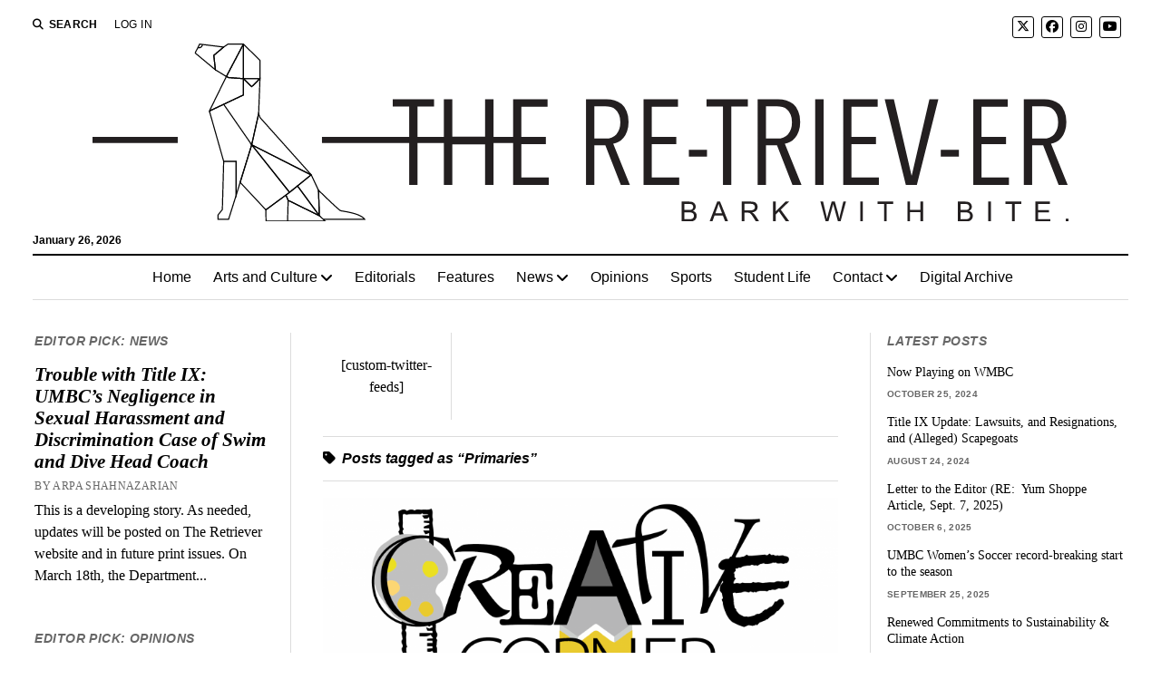

--- FILE ---
content_type: text/html; charset=UTF-8
request_url: https://retriever.umbc.edu/tag/primaries/
body_size: 7570
content:
<!DOCTYPE html>

<html lang="en-US">

<head>
	<title>Primaries &#8211; The Retriever</title>
<script>window.koko_analytics={"url":"https:\/\/retriever.umbc.edu\/koko-analytics-collect.php","site_url":"https:\/\/retriever.umbc.edu","post_id":-1,"use_cookie":1,"cookie_path":"\/"}</script><meta name='robots' content='max-image-preview:large' />
	<style>img:is([sizes="auto" i],[sizes^="auto," i]){contain-intrinsic-size:3000px 1500px}</style>
	<meta charset="UTF-8" />
<meta name="viewport" content="width=device-width, initial-scale=1" />
<meta name="template" content="Mission News 1.63" />
<link rel="preload" as="font" href="/wp-content/themes/mission-news/assets/font-awesome/webfonts/fa-solid-900.woff2" data-wpacu-preload-local-font="1" crossorigin>
<link rel="preload" as="font" href="/wp-content/themes/mission-news/assets/font-awesome/webfonts/fa-brands-400.woff2" data-wpacu-preload-local-font="1" crossorigin>
<script id="retri-ready">window.advanced_ads_ready=function(e,a){a=a||"complete";var d=function(e){return"interactive"===a?"loading"!==e:"complete"===e};d(document.readyState)?e():document.addEventListener("readystatechange",(function(a){d(a.target.readyState)&&e()}),{once:"interactive"===a})},window.advanced_ads_ready_queue=window.advanced_ads_ready_queue||[]</script>
		<link rel='stylesheet' id='wpacu-combined-css-head-1' href='https://retriever.umbc.edu/wp-content/cache/asset-cleanup/css/head-d86550203910906be632aecd697bc9a8a9792755.css' type='text/css' media='all' />
<style id='classic-theme-styles-inline-css' type='text/css'>/*! This file is auto-generated */
.wp-block-button__link{color:#fff;background-color:#32373c;border-radius:9999px;box-shadow:none;text-decoration:none;padding:calc(.667em + 2px) calc(1.333em + 2px);font-size:1.125em}.wp-block-file__button{background:#32373c;color:#fff;text-decoration:none}</style>
<style id='pdfemb-pdf-embedder-viewer-style-inline-css' type='text/css'>.wp-block-pdfemb-pdf-embedder-viewer{max-width:none}</style>
<style id='global-styles-inline-css' type='text/css'>:root{--wp--preset--aspect-ratio--square:1;--wp--preset--aspect-ratio--4-3:4/3;--wp--preset--aspect-ratio--3-4:3/4;--wp--preset--aspect-ratio--3-2:3/2;--wp--preset--aspect-ratio--2-3:2/3;--wp--preset--aspect-ratio--16-9:16/9;--wp--preset--aspect-ratio--9-16:9/16;--wp--preset--color--black:#000000;--wp--preset--color--cyan-bluish-gray:#abb8c3;--wp--preset--color--white:#ffffff;--wp--preset--color--pale-pink:#f78da7;--wp--preset--color--vivid-red:#cf2e2e;--wp--preset--color--luminous-vivid-orange:#ff6900;--wp--preset--color--luminous-vivid-amber:#fcb900;--wp--preset--color--light-green-cyan:#7bdcb5;--wp--preset--color--vivid-green-cyan:#00d084;--wp--preset--color--pale-cyan-blue:#8ed1fc;--wp--preset--color--vivid-cyan-blue:#0693e3;--wp--preset--color--vivid-purple:#9b51e0;--wp--preset--gradient--vivid-cyan-blue-to-vivid-purple:linear-gradient(135deg,rgba(6,147,227,1) 0%,rgb(155,81,224) 100%);--wp--preset--gradient--light-green-cyan-to-vivid-green-cyan:linear-gradient(135deg,rgb(122,220,180) 0%,rgb(0,208,130) 100%);--wp--preset--gradient--luminous-vivid-amber-to-luminous-vivid-orange:linear-gradient(135deg,rgba(252,185,0,1) 0%,rgba(255,105,0,1) 100%);--wp--preset--gradient--luminous-vivid-orange-to-vivid-red:linear-gradient(135deg,rgba(255,105,0,1) 0%,rgb(207,46,46) 100%);--wp--preset--gradient--very-light-gray-to-cyan-bluish-gray:linear-gradient(135deg,rgb(238,238,238) 0%,rgb(169,184,195) 100%);--wp--preset--gradient--cool-to-warm-spectrum:linear-gradient(135deg,rgb(74,234,220) 0%,rgb(151,120,209) 20%,rgb(207,42,186) 40%,rgb(238,44,130) 60%,rgb(251,105,98) 80%,rgb(254,248,76) 100%);--wp--preset--gradient--blush-light-purple:linear-gradient(135deg,rgb(255,206,236) 0%,rgb(152,150,240) 100%);--wp--preset--gradient--blush-bordeaux:linear-gradient(135deg,rgb(254,205,165) 0%,rgb(254,45,45) 50%,rgb(107,0,62) 100%);--wp--preset--gradient--luminous-dusk:linear-gradient(135deg,rgb(255,203,112) 0%,rgb(199,81,192) 50%,rgb(65,88,208) 100%);--wp--preset--gradient--pale-ocean:linear-gradient(135deg,rgb(255,245,203) 0%,rgb(182,227,212) 50%,rgb(51,167,181) 100%);--wp--preset--gradient--electric-grass:linear-gradient(135deg,rgb(202,248,128) 0%,rgb(113,206,126) 100%);--wp--preset--gradient--midnight:linear-gradient(135deg,rgb(2,3,129) 0%,rgb(40,116,252) 100%);--wp--preset--font-size--small:12px;--wp--preset--font-size--medium:20px;--wp--preset--font-size--large:21px;--wp--preset--font-size--x-large:42px;--wp--preset--font-size--regular:16px;--wp--preset--font-size--larger:28px;--wp--preset--spacing--20:0.44rem;--wp--preset--spacing--30:0.67rem;--wp--preset--spacing--40:1rem;--wp--preset--spacing--50:1.5rem;--wp--preset--spacing--60:2.25rem;--wp--preset--spacing--70:3.38rem;--wp--preset--spacing--80:5.06rem;--wp--preset--shadow--natural:6px 6px 9px rgba(0, 0, 0, 0.2);--wp--preset--shadow--deep:12px 12px 50px rgba(0, 0, 0, 0.4);--wp--preset--shadow--sharp:6px 6px 0px rgba(0, 0, 0, 0.2);--wp--preset--shadow--outlined:6px 6px 0px -3px rgba(255, 255, 255, 1), 6px 6px rgba(0, 0, 0, 1);--wp--preset--shadow--crisp:6px 6px 0px rgba(0, 0, 0, 1)}:where(.is-layout-flex){gap:.5em}:where(.is-layout-grid){gap:.5em}body .is-layout-flex{display:flex}.is-layout-flex{flex-wrap:wrap;align-items:center}.is-layout-flex>:is(*,div){margin:0}body .is-layout-grid{display:grid}.is-layout-grid>:is(*,div){margin:0}:where(.wp-block-columns.is-layout-flex){gap:2em}:where(.wp-block-columns.is-layout-grid){gap:2em}:where(.wp-block-post-template.is-layout-flex){gap:1.25em}:where(.wp-block-post-template.is-layout-grid){gap:1.25em}.has-black-color{color:var(--wp--preset--color--black)!important}.has-cyan-bluish-gray-color{color:var(--wp--preset--color--cyan-bluish-gray)!important}.has-white-color{color:var(--wp--preset--color--white)!important}.has-pale-pink-color{color:var(--wp--preset--color--pale-pink)!important}.has-vivid-red-color{color:var(--wp--preset--color--vivid-red)!important}.has-luminous-vivid-orange-color{color:var(--wp--preset--color--luminous-vivid-orange)!important}.has-luminous-vivid-amber-color{color:var(--wp--preset--color--luminous-vivid-amber)!important}.has-light-green-cyan-color{color:var(--wp--preset--color--light-green-cyan)!important}.has-vivid-green-cyan-color{color:var(--wp--preset--color--vivid-green-cyan)!important}.has-pale-cyan-blue-color{color:var(--wp--preset--color--pale-cyan-blue)!important}.has-vivid-cyan-blue-color{color:var(--wp--preset--color--vivid-cyan-blue)!important}.has-vivid-purple-color{color:var(--wp--preset--color--vivid-purple)!important}.has-black-background-color{background-color:var(--wp--preset--color--black)!important}.has-cyan-bluish-gray-background-color{background-color:var(--wp--preset--color--cyan-bluish-gray)!important}.has-white-background-color{background-color:var(--wp--preset--color--white)!important}.has-pale-pink-background-color{background-color:var(--wp--preset--color--pale-pink)!important}.has-vivid-red-background-color{background-color:var(--wp--preset--color--vivid-red)!important}.has-luminous-vivid-orange-background-color{background-color:var(--wp--preset--color--luminous-vivid-orange)!important}.has-luminous-vivid-amber-background-color{background-color:var(--wp--preset--color--luminous-vivid-amber)!important}.has-light-green-cyan-background-color{background-color:var(--wp--preset--color--light-green-cyan)!important}.has-vivid-green-cyan-background-color{background-color:var(--wp--preset--color--vivid-green-cyan)!important}.has-pale-cyan-blue-background-color{background-color:var(--wp--preset--color--pale-cyan-blue)!important}.has-vivid-cyan-blue-background-color{background-color:var(--wp--preset--color--vivid-cyan-blue)!important}.has-vivid-purple-background-color{background-color:var(--wp--preset--color--vivid-purple)!important}.has-black-border-color{border-color:var(--wp--preset--color--black)!important}.has-cyan-bluish-gray-border-color{border-color:var(--wp--preset--color--cyan-bluish-gray)!important}.has-white-border-color{border-color:var(--wp--preset--color--white)!important}.has-pale-pink-border-color{border-color:var(--wp--preset--color--pale-pink)!important}.has-vivid-red-border-color{border-color:var(--wp--preset--color--vivid-red)!important}.has-luminous-vivid-orange-border-color{border-color:var(--wp--preset--color--luminous-vivid-orange)!important}.has-luminous-vivid-amber-border-color{border-color:var(--wp--preset--color--luminous-vivid-amber)!important}.has-light-green-cyan-border-color{border-color:var(--wp--preset--color--light-green-cyan)!important}.has-vivid-green-cyan-border-color{border-color:var(--wp--preset--color--vivid-green-cyan)!important}.has-pale-cyan-blue-border-color{border-color:var(--wp--preset--color--pale-cyan-blue)!important}.has-vivid-cyan-blue-border-color{border-color:var(--wp--preset--color--vivid-cyan-blue)!important}.has-vivid-purple-border-color{border-color:var(--wp--preset--color--vivid-purple)!important}.has-vivid-cyan-blue-to-vivid-purple-gradient-background{background:var(--wp--preset--gradient--vivid-cyan-blue-to-vivid-purple)!important}.has-light-green-cyan-to-vivid-green-cyan-gradient-background{background:var(--wp--preset--gradient--light-green-cyan-to-vivid-green-cyan)!important}.has-luminous-vivid-amber-to-luminous-vivid-orange-gradient-background{background:var(--wp--preset--gradient--luminous-vivid-amber-to-luminous-vivid-orange)!important}.has-luminous-vivid-orange-to-vivid-red-gradient-background{background:var(--wp--preset--gradient--luminous-vivid-orange-to-vivid-red)!important}.has-very-light-gray-to-cyan-bluish-gray-gradient-background{background:var(--wp--preset--gradient--very-light-gray-to-cyan-bluish-gray)!important}.has-cool-to-warm-spectrum-gradient-background{background:var(--wp--preset--gradient--cool-to-warm-spectrum)!important}.has-blush-light-purple-gradient-background{background:var(--wp--preset--gradient--blush-light-purple)!important}.has-blush-bordeaux-gradient-background{background:var(--wp--preset--gradient--blush-bordeaux)!important}.has-luminous-dusk-gradient-background{background:var(--wp--preset--gradient--luminous-dusk)!important}.has-pale-ocean-gradient-background{background:var(--wp--preset--gradient--pale-ocean)!important}.has-electric-grass-gradient-background{background:var(--wp--preset--gradient--electric-grass)!important}.has-midnight-gradient-background{background:var(--wp--preset--gradient--midnight)!important}.has-small-font-size{font-size:var(--wp--preset--font-size--small)!important}.has-medium-font-size{font-size:var(--wp--preset--font-size--medium)!important}.has-large-font-size{font-size:var(--wp--preset--font-size--large)!important}.has-x-large-font-size{font-size:var(--wp--preset--font-size--x-large)!important}:where(.wp-block-post-template.is-layout-flex){gap:1.25em}:where(.wp-block-post-template.is-layout-grid){gap:1.25em}:where(.wp-block-columns.is-layout-flex){gap:2em}:where(.wp-block-columns.is-layout-grid){gap:2em}:root :where(.wp-block-pullquote){font-size:1.5em;line-height:1.6}</style>


<script type="text/javascript" src="https://retriever.umbc.edu/wp-includes/js/jquery/jquery.min.js?ver=3.7.1" id="jquery-core-js"></script>
<link rel="icon" href="https://retriever.umbc.edu/wp-content/uploads/2020/01/cropped-favicon-32x32.png" sizes="32x32" />
<link rel="icon" href="https://retriever.umbc.edu/wp-content/uploads/2020/01/cropped-favicon-192x192.png" sizes="192x192" />
<link rel="apple-touch-icon" href="https://retriever.umbc.edu/wp-content/uploads/2020/01/cropped-favicon-180x180.png" />
<meta name="msapplication-TileImage" content="https://retriever.umbc.edu/wp-content/uploads/2020/01/cropped-favicon-270x270.png" />
		<style type="text/css" id="wp-custom-css">.featured-image+.post-image-caption{font-style:italic;background-color:#f8f8f8;color:#555;font-size:14px;padding:.4em;box-shadow:inset 0 2px 4px silver}.home .featured-image img,.archive .featured-image img{object-fit:cover;max-height:320px}.site-footer .site-title{display:none}.site-footer .design-credit{display:none}.menu-footer-container{margin:1em}.menu-footer::after{content:"Copyright © 2022 The Retriever";font-style:italic}body,.widget_ct_mission_news_post_list .title{font-family:"Times","Times New Roman","Norasi",serif}input[type="text"],input[type="email"],input[type="password"],input[type="number"],input[type="search"],input[type="tel"],input[type="url"],textarea,input[type="submit"],.comments .comment-author .author-name,.comments .comment-footer a,.sidebar-left .widget-title,.sidebar-right .widget-title,.widget_ct_mission_news_post_list .style-2 .title{font-size:.9em}.post-content{font-size:17px}.post-byline{margin-top:.75em}h1,h2{font-style:italic;font-weight:700;font-family:"Times","Times New Roman","Norasi",serif}</style>
		</head>

<body id="mission-news-child" class="archive tag tag-primaries tag-519 wp-custom-logo wp-theme-mission-news wp-child-theme-mission-news-child">
<a class="skip-content" href="#main">Press &quot;Enter&quot; to skip to content</a>
<div id="overflow-container" class="overflow-container">
	<div id="max-width" class="max-width">
							<header class="site-header" id="site-header" role="banner">
				<div class="top-nav">
					<button id="search-toggle" class="search-toggle"><i class="fas fa-search"></i><span>Search</span></button>
<div id="search-form-popup" class="search-form-popup">
	<div class="inner">
		<div class="title">Search The Retriever</div>
		<div class='search-form-container'>
    <form role="search" method="get" class="search-form" action="https://retriever.umbc.edu">
        <input id="search-field" type="search" class="search-field" value="" name="s"
               title="Search" placeholder=" Search for..." />
        <input type="submit" class="search-submit" value='Search'/>
    </form>
</div>		<a id="close-search" class="close" href="#"><svg xmlns="http://www.w3.org/2000/svg" width="20" height="20" viewBox="0 0 20 20" version="1.1"><g stroke="none" stroke-width="1" fill="none" fill-rule="evenodd"><g transform="translate(-17.000000, -12.000000)" fill="#000000"><g transform="translate(17.000000, 12.000000)"><rect transform="translate(10.000000, 10.000000) rotate(45.000000) translate(-10.000000, -10.000000) " x="9" y="-2" width="2" height="24"/><rect transform="translate(10.000000, 10.000000) rotate(-45.000000) translate(-10.000000, -10.000000) " x="9" y="-2" width="2" height="24"/></g></g></g></svg></a>
	</div>
</div>
					<div id="menu-secondary-container" class="menu-secondary-container">
						<div id="menu-secondary" class="menu-container menu-secondary" role="navigation">
	<nav class="menu"><ul id="menu-secondary-items" class="menu-secondary-items"><li id="menu-item-19478" class="menu-item menu-item-type-custom menu-item-object-custom menu-item-19478"><a href="https://retriever.umbc.edu/wp-login.php?loggedout=true&#038;wp_lang=en_US">Log In</a></li>
</ul></nav></div>
					</div>
					<ul id='social-media-icons' class='social-media-icons'><li>					<a class="twitter" target="_blank"
					   href="https://twitter.com/retrieverumbc">
						<i class="fa-brands fa-x-twitter"
						   title="twitter"></i>
					</a>
					</li><li>					<a class="facebook" target="_blank"
					   href="https://www.facebook.com/theretriever/">
						<i class="fab fa-facebook"
						   title="facebook"></i>
					</a>
					</li><li>					<a class="instagram" target="_blank"
					   href="https://www.instagram.com/retrieverumbc/">
						<i class="fab fa-instagram"
						   title="instagram"></i>
					</a>
					</li><li>					<a class="youtube" target="_blank"
					   href="https://www.youtube.com/channel/UCL6Sq58XDmQNRUMHgeShp9w">
						<i class="fab fa-youtube"
						   title="youtube"></i>
					</a>
					</li></ul>				</div>
				<div id="title-container" class="title-container"><div class='site-title has-date'><a href="https://retriever.umbc.edu/" class="custom-logo-link" rel="home"><img width="1076" height="195" src="https://retriever.umbc.edu/wp-content/uploads/2021/05/masthead-11.svg" class="custom-logo" alt="The Retriever" decoding="async" fetchpriority="high" /></a></div><p class="date">January 26, 2026</p>				</div>
				<button id="toggle-navigation" class="toggle-navigation" name="toggle-navigation" aria-expanded="false">
					<span class="screen-reader-text">open menu</span>
					<svg xmlns="http://www.w3.org/2000/svg" width="24" height="18" viewBox="0 0 24 18" version="1.1"><g stroke="none" stroke-width="1" fill="none" fill-rule="evenodd"><g transform="translate(-272.000000, -21.000000)" fill="#000000"><g transform="translate(266.000000, 12.000000)"><g transform="translate(6.000000, 9.000000)"><rect class="top-bar" x="0" y="0" width="24" height="2"/><rect class="middle-bar" x="0" y="8" width="24" height="2"/><rect class="bottom-bar" x="0" y="16" width="24" height="2"/></g></g></g></g></svg>				</button>
				<div id="menu-primary-container" class="menu-primary-container tier-1">
					<div class="dropdown-navigation"><a id="back-button" class="back-button" href="#"><i class="fas fa-angle-left"></i> Back</a><span class="label"></span></div>
<div id="menu-primary" class="menu-container menu-primary" role="navigation">
    <nav class="menu"><ul id="menu-primary-items" class="menu-primary-items"><li id="menu-item-4" class="menu-item menu-item-type-custom menu-item-object-custom menu-item-4"><a href="/">Home</a></li>
<li id="menu-item-13872" class="menu-item menu-item-type-taxonomy menu-item-object-category menu-item-has-children menu-item-13872"><a href="https://retriever.umbc.edu/category/arts-and-culture/">Arts and Culture</a><button class="toggle-dropdown" aria-expanded="false" name="toggle-dropdown"><span class="screen-reader-text">open menu</span><i class="fas fa-angle-right"></i></button>
<ul class="sub-menu">
	<li id="menu-item-56890" class="menu-item menu-item-type-taxonomy menu-item-object-category menu-item-56890"><a href="https://retriever.umbc.edu/category/arts-and-culture/music/">Music</a></li>
</ul>
</li>
<li id="menu-item-56892" class="menu-item menu-item-type-taxonomy menu-item-object-category menu-item-56892"><a href="https://retriever.umbc.edu/category/staff-editorials/">Editorials</a></li>
<li id="menu-item-56891" class="menu-item menu-item-type-taxonomy menu-item-object-category menu-item-56891"><a href="https://retriever.umbc.edu/category/features/">Features</a></li>
<li id="menu-item-80" class="menu-item menu-item-type-taxonomy menu-item-object-category menu-item-has-children menu-item-80"><a href="https://retriever.umbc.edu/category/news/">News</a><button class="toggle-dropdown" aria-expanded="false" name="toggle-dropdown"><span class="screen-reader-text">open menu</span><i class="fas fa-angle-right"></i></button>
<ul class="sub-menu">
	<li id="menu-item-56886" class="menu-item menu-item-type-taxonomy menu-item-object-category menu-item-56886"><a href="https://retriever.umbc.edu/category/news/local-news/">Local</a></li>
	<li id="menu-item-56887" class="menu-item menu-item-type-taxonomy menu-item-object-category menu-item-56887"><a href="https://retriever.umbc.edu/category/news/national-news/">National</a></li>
	<li id="menu-item-56888" class="menu-item menu-item-type-taxonomy menu-item-object-category menu-item-56888"><a href="https://retriever.umbc.edu/category/news/university-news/">University</a></li>
	<li id="menu-item-56889" class="menu-item menu-item-type-taxonomy menu-item-object-category menu-item-56889"><a href="https://retriever.umbc.edu/category/news/world-news/">World</a></li>
</ul>
</li>
<li id="menu-item-81" class="menu-item menu-item-type-taxonomy menu-item-object-category menu-item-81"><a href="https://retriever.umbc.edu/category/opinions/">Opinions</a></li>
<li id="menu-item-56893" class="menu-item menu-item-type-taxonomy menu-item-object-category menu-item-56893"><a href="https://retriever.umbc.edu/category/sports/">Sports</a></li>
<li id="menu-item-56894" class="menu-item menu-item-type-taxonomy menu-item-object-category menu-item-56894"><a href="https://retriever.umbc.edu/category/student-life/">Student Life</a></li>
<li id="menu-item-23496" class="menu-item menu-item-type-custom menu-item-object-custom menu-item-has-children menu-item-23496"><a href="#">Contact</a><button class="toggle-dropdown" aria-expanded="false" name="toggle-dropdown"><span class="screen-reader-text">open menu</span><i class="fas fa-angle-right"></i></button>
<ul class="sub-menu">
	<li id="menu-item-23499" class="menu-item menu-item-type-post_type menu-item-object-page menu-item-23499"><a href="https://retriever.umbc.edu/contact-us/">Meet Our Team</a></li>
	<li id="menu-item-23497" class="menu-item menu-item-type-post_type menu-item-object-page menu-item-23497"><a href="https://retriever.umbc.edu/join-our-team/">Apply Now</a></li>
	<li id="menu-item-53265" class="menu-item menu-item-type-post_type menu-item-object-page menu-item-53265"><a href="https://retriever.umbc.edu/article-feedback/">Article Feedback</a></li>
</ul>
</li>
<li id="menu-item-49316" class="menu-item menu-item-type-custom menu-item-object-custom menu-item-49316"><a href="https://issuu.com/theretriever.umbc/stacks">Digital Archive</a></li>
</ul></nav></div>
				</div>
			</header>
							<aside id="below-header" class="widget-area widget-area-below-header active-1" role="complementary">
			</aside>
		<div class="content-container">
						<div class="layout-container">
				    <aside class="sidebar sidebar-left" id="sidebar-left" role="complementary">
        <div class="inner">
            <section id="ct_mission_news_post_list-4" class="widget widget_ct_mission_news_post_list"><div class="style-1"><h2 class="widget-title">Editor Pick: News</h2><ul><li class="post-item"><div class="top"><div class="top-inner"><a href="https://retriever.umbc.edu/2024/03/trouble-with-title-ix-umbcs-negligence-in-sexual-harassment-and-discrimination-case-of-swim-and-dive-head-coach/" class="title">Trouble with Title IX: UMBC’s Negligence in Sexual Harassment and Discrimination Case of Swim and Dive Head Coach</a><div class="post-byline">By Arpa Shahnazarian</div></div></div><div class="bottom"><div class="excerpt">This is a developing story. As needed, updates will be posted on The Retriever website and in future print issues. On March 18th, the Department...</div></div></li></ul></div></section><section id="ct_mission_news_post_list-5" class="widget widget_ct_mission_news_post_list"><div class="style-1"><h2 class="widget-title">Editor Pick: Opinions</h2><ul><li class="post-item"><div class="top"><div class="top-inner"><a href="https://retriever.umbc.edu/2024/02/myth-or-materiality-does-the-true-grit-statue-really-bring-luck/" class="title">Myth or Materiality: Does the True Grit Statue Really Bring Luck?</a><div class="post-byline">By Hasitha Bhandaru</div></div></div><div class="bottom"><div class="excerpt">The UMBC mascot, Chesapeake Bay Retriever, or more commonly known as True Grit, is the pinnacle of hope and superstition. Originally sculpted by wax, but...</div></div></li></ul></div></section><section id="ct_mission_news_post_list-6" class="widget widget_ct_mission_news_post_list"><div class="style-1"><h2 class="widget-title">Editor Pick: Arts &amp; Culture</h2><ul><li class="post-item"><div class="top"><div class="top-inner"><a href="https://retriever.umbc.edu/2024/03/floodzone/" class="title">FloodZone at Albin O. Kuhn Library Gallery displays a serenely haunting display of environmental decay</a><div class="post-byline">By Mikaela Turner</div></div></div><div class="bottom"><div class="excerpt">Walking through the Albin O. Kuhn Library’s grand entrance and past the bustling cafe where shouts of orders from the back kitchen echo, one will...</div></div></li></ul></div></section>        </div>
    </aside>
				<section id="main" class="main" role="main">
						<aside id="above-main" class="widget-area widget-area-above-main active-5"  role="complementary">
		<section id="text-18" class="widget widget_text">			<div class="textwidget"><p>[custom-twitter-feeds]</p>
</div>
		</section>	</aside>

<div class='archive-header'>
					<h1>
			<i class="fas fa-tag"></i>
			Posts tagged as &ldquo;Primaries&rdquo;		</h1>
		</div>
<div id="loop-container" class="loop-container">
    <div class="post-11013 post type-post status-publish format-standard has-post-thumbnail hentry category-arts-and-culture category-creative-corner tag-black-lives-matter tag-creative-corner tag-government-issues tag-opinions-2 tag-presidential-elections tag-primaries tag-retriever-weekly tag-umbc entry">
		<article>
		<div class="featured-image"><a href="https://retriever.umbc.edu/2016/04/in-government-we-trust/">In Government We Trust<img width="2805" height="1605" src="https://retriever.umbc.edu/wp-content/uploads/creativecornerlogo_big.png" class="attachment-large size-large wp-post-image" alt="" decoding="async" srcset="https://retriever.umbc.edu/wp-content/uploads/creativecornerlogo_big.png 2805w, https://retriever.umbc.edu/wp-content/uploads/creativecornerlogo_big-768x439.png 768w, https://retriever.umbc.edu/wp-content/uploads/creativecornerlogo_big-1536x879.png 1536w, https://retriever.umbc.edu/wp-content/uploads/creativecornerlogo_big-2048x1172.png 2048w" sizes="(max-width: 2805px) 100vw, 2805px" /></a></div>		<div class='post-header'>
						<h2 class='post-title'>
				<a href="https://retriever.umbc.edu/2016/04/in-government-we-trust/">In Government We Trust</a>
			</h2>
			<div class="post-byline">By Chyna Ayres on April 17, 2016</div>		</div>
				<div class="post-content">
			<p>  We have a system That&#8217;s treated like Some people treat the Bible As the up-most powerful The most righteous While at the same time&#8230;</p>
		</div>
	</article>
	</div></div>

</section> 
	<aside class="sidebar sidebar-right" id="sidebar-right" role="complementary">
		<div class="inner">
			<section id="ct_mission_news_post_list-2" class="widget widget_ct_mission_news_post_list"><div class="style-2"><h2 class="widget-title">Latest Posts</h2><ul><li class="post-item"><div class="top"><div class="top-inner"><a href="https://retriever.umbc.edu/2024/10/now-playing-on-wmbc/" class="title">Now Playing on WMBC</a><div class="post-byline">October 25, 2024</div></div></div></li><li class="post-item"><div class="top"><div class="top-inner"><a href="https://retriever.umbc.edu/2024/08/title-ix-update-lawsuits-and-resignations-and-alleged-scapegoats/" class="title">Title IX Update: Lawsuits, and Resignations, and (Alleged) Scapegoats</a><div class="post-byline">August 24, 2024</div></div></div></li><li class="post-item"><div class="top"><div class="top-inner"><a href="https://retriever.umbc.edu/2025/10/letter-to-the-editor-re-yum-shoppe-article-sept-7-2025/" class="title">Letter to the Editor (RE:  Yum Shoppe Article, Sept. 7, 2025)</a><div class="post-byline">October 6, 2025</div></div></div></li><li class="post-item"><div class="top"><div class="top-inner"><a href="https://retriever.umbc.edu/2025/09/57448/" class="title">UMBC Women’s Soccer record-breaking start to the season</a><div class="post-byline">September 25, 2025</div></div></div></li><li class="post-item"><div class="top"><div class="top-inner"><a href="https://retriever.umbc.edu/2025/09/renewed-commitments-to-sustainability-climate-action/" class="title">Renewed Commitments to Sustainability &amp; Climate Action</a><div class="post-byline">September 25, 2025</div></div></div></li><li class="post-item"><div class="top"><div class="top-inner"><a href="https://retriever.umbc.edu/2025/09/the-roots-of-inclusive-excellence/" class="title">The roots of Inclusive excellence</a><div class="post-byline">September 25, 2025</div></div></div></li><li class="post-item"><div class="top"><div class="top-inner"><a href="https://retriever.umbc.edu/2025/09/5-bold-predictions-for-the-2025-nfl-season/" class="title">5 Bold Predictions for the 2025 NFL Season</a><div class="post-byline">September 25, 2025</div></div></div></li></ul></div></section>		</div>
	</aside>
</div>
</div>

    <footer id="site-footer" class="site-footer" role="contentinfo">
                <div class="footer-title-container">
            <div class='site-title has-date'><a href="https://retriever.umbc.edu/" class="custom-logo-link" rel="home"><img width="1076" height="195" src="https://retriever.umbc.edu/wp-content/uploads/2021/05/masthead-11.svg" class="custom-logo" alt="The Retriever" decoding="async" /></a></div>                        <ul class='social-media-icons'><li>					<a class="twitter" target="_blank"
					   href="https://twitter.com/retrieverumbc">
						<i class="fa-brands fa-x-twitter"
						   title="twitter"></i>
					</a>
					</li><li>					<a class="facebook" target="_blank"
					   href="https://www.facebook.com/theretriever/">
						<i class="fab fa-facebook"
						   title="facebook"></i>
					</a>
					</li><li>					<a class="instagram" target="_blank"
					   href="https://www.instagram.com/retrieverumbc/">
						<i class="fab fa-instagram"
						   title="instagram"></i>
					</a>
					</li><li>					<a class="youtube" target="_blank"
					   href="https://www.youtube.com/channel/UCL6Sq58XDmQNRUMHgeShp9w">
						<i class="fab fa-youtube"
						   title="youtube"></i>
					</a>
					</li></ul>        </div>
        <div id="menu-footer-container" class="menu-footer-container">
            <div id="menu-footer" class="menu-container menu-footer" role="navigation">
	<nav class="menu"><ul id="menu-footer-items" class="menu-footer-items"><li class="menu-item menu-item-type-custom menu-item-object-custom menu-item-19478"><a href="https://retriever.umbc.edu/wp-login.php?loggedout=true&#038;wp_lang=en_US">Log In</a></li>
</ul></nav></div>
        </div>
                <div class="design-credit">
            <span>
                <a href="https://www.competethemes.com/mission-news/" rel="nofollow">Mission News Theme</a> by Compete Themes.            </span>
        </div>
            </footer>
</div>
</div>

<button id="scroll-to-top" class="scroll-to-top"><span class="screen-reader-text">Scroll to the top</span><i class="fas fa-arrow-up"></i></button>
<script type="speculationrules">
{"prefetch":[{"source":"document","where":{"and":[{"href_matches":"\/*"},{"not":{"href_matches":["\/wp-*.php","\/wp-admin\/*","\/wp-content\/uploads\/*","\/wp-content\/*","\/wp-content\/plugins\/*","\/wp-content\/themes\/mission-news-child\/*","\/wp-content\/themes\/mission-news\/*","\/*\\?(.+)"]}},{"not":{"selector_matches":"a[rel~=\"nofollow\"]"}},{"not":{"selector_matches":".no-prefetch, .no-prefetch a"}}]},"eagerness":"conservative"}]}
</script>
<script type="text/javascript" id="ct-mission-news-js-js-extra">
/* <![CDATA[ */
var mission_news_objectL10n = {"openMenu":"open menu","closeMenu":"close menu","openChildMenu":"open dropdown menu","closeChildMenu":"close dropdown menu"};
/* ]]> */
</script>
<script defer='defer' type='text/javascript' id='wpacu-combined-js-body-group-1' src='https://retriever.umbc.edu/wp-content/cache/asset-cleanup/js/body-cb7f11cd32924f855fde7348cd52b848c3e447b1.js'></script><script>!function(){window.advanced_ads_ready_queue=window.advanced_ads_ready_queue||[],advanced_ads_ready_queue.push=window.advanced_ads_ready;for(var d=0,a=advanced_ads_ready_queue.length;d<a;d++)advanced_ads_ready(advanced_ads_ready_queue[d])}();</script>
</body>
</html>